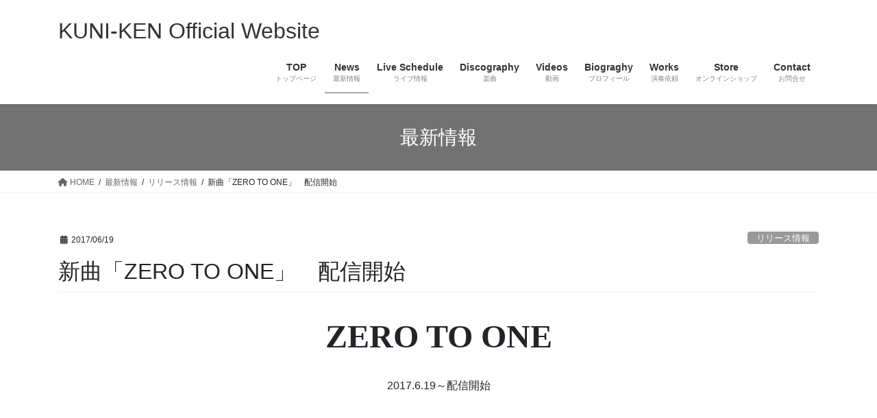

--- FILE ---
content_type: text/html; charset=UTF-8
request_url: https://www.kuni-ken.com/release_info/post-170619010627257/
body_size: 13403
content:
<!DOCTYPE html>
<html lang="ja">
<head>
<meta charset="utf-8">
<meta http-equiv="X-UA-Compatible" content="IE=edge">
<meta name="viewport" content="width=device-width, initial-scale=1">
<!-- Google tag (gtag.js) --><script async src="https://www.googletagmanager.com/gtag/js?id=UA-86976703-2 "></script><script>window.dataLayer = window.dataLayer || [];function gtag(){dataLayer.push(arguments);}gtag('js', new Date());gtag('config', 'UA-86976703-2 ');</script>
<title>新曲「ZERO TO ONE」　配信開始 | KUNI-KEN Official Website</title>
<meta name='robots' content='max-image-preview:large' />
	<style>img:is([sizes="auto" i], [sizes^="auto," i]) { contain-intrinsic-size: 3000px 1500px }</style>
	<link rel="alternate" type="application/rss+xml" title="KUNI-KEN Official Website &raquo; フィード" href="https://www.kuni-ken.com/feed/" />
<link rel="alternate" type="application/rss+xml" title="KUNI-KEN Official Website &raquo; コメントフィード" href="https://www.kuni-ken.com/comments/feed/" />
<meta name="description" content="ZERO TO ONE2017.6.19～配信開始▼購入はこちら iTunes Amazon Music Apple Music オリコンミュージックストア LINE MUSIC Google Play Music レコチョク dミュージック dヒッツ replay music.jp Spotify mora otoraku ひかりTV レコチョク Best dミュージック月額コース ニンテンド" /><script type="text/javascript">
/* <![CDATA[ */
window._wpemojiSettings = {"baseUrl":"https:\/\/s.w.org\/images\/core\/emoji\/16.0.1\/72x72\/","ext":".png","svgUrl":"https:\/\/s.w.org\/images\/core\/emoji\/16.0.1\/svg\/","svgExt":".svg","source":{"concatemoji":"https:\/\/www.kuni-ken.com\/wp-includes\/js\/wp-emoji-release.min.js?ver=6.8.3"}};
/*! This file is auto-generated */
!function(s,n){var o,i,e;function c(e){try{var t={supportTests:e,timestamp:(new Date).valueOf()};sessionStorage.setItem(o,JSON.stringify(t))}catch(e){}}function p(e,t,n){e.clearRect(0,0,e.canvas.width,e.canvas.height),e.fillText(t,0,0);var t=new Uint32Array(e.getImageData(0,0,e.canvas.width,e.canvas.height).data),a=(e.clearRect(0,0,e.canvas.width,e.canvas.height),e.fillText(n,0,0),new Uint32Array(e.getImageData(0,0,e.canvas.width,e.canvas.height).data));return t.every(function(e,t){return e===a[t]})}function u(e,t){e.clearRect(0,0,e.canvas.width,e.canvas.height),e.fillText(t,0,0);for(var n=e.getImageData(16,16,1,1),a=0;a<n.data.length;a++)if(0!==n.data[a])return!1;return!0}function f(e,t,n,a){switch(t){case"flag":return n(e,"\ud83c\udff3\ufe0f\u200d\u26a7\ufe0f","\ud83c\udff3\ufe0f\u200b\u26a7\ufe0f")?!1:!n(e,"\ud83c\udde8\ud83c\uddf6","\ud83c\udde8\u200b\ud83c\uddf6")&&!n(e,"\ud83c\udff4\udb40\udc67\udb40\udc62\udb40\udc65\udb40\udc6e\udb40\udc67\udb40\udc7f","\ud83c\udff4\u200b\udb40\udc67\u200b\udb40\udc62\u200b\udb40\udc65\u200b\udb40\udc6e\u200b\udb40\udc67\u200b\udb40\udc7f");case"emoji":return!a(e,"\ud83e\udedf")}return!1}function g(e,t,n,a){var r="undefined"!=typeof WorkerGlobalScope&&self instanceof WorkerGlobalScope?new OffscreenCanvas(300,150):s.createElement("canvas"),o=r.getContext("2d",{willReadFrequently:!0}),i=(o.textBaseline="top",o.font="600 32px Arial",{});return e.forEach(function(e){i[e]=t(o,e,n,a)}),i}function t(e){var t=s.createElement("script");t.src=e,t.defer=!0,s.head.appendChild(t)}"undefined"!=typeof Promise&&(o="wpEmojiSettingsSupports",i=["flag","emoji"],n.supports={everything:!0,everythingExceptFlag:!0},e=new Promise(function(e){s.addEventListener("DOMContentLoaded",e,{once:!0})}),new Promise(function(t){var n=function(){try{var e=JSON.parse(sessionStorage.getItem(o));if("object"==typeof e&&"number"==typeof e.timestamp&&(new Date).valueOf()<e.timestamp+604800&&"object"==typeof e.supportTests)return e.supportTests}catch(e){}return null}();if(!n){if("undefined"!=typeof Worker&&"undefined"!=typeof OffscreenCanvas&&"undefined"!=typeof URL&&URL.createObjectURL&&"undefined"!=typeof Blob)try{var e="postMessage("+g.toString()+"("+[JSON.stringify(i),f.toString(),p.toString(),u.toString()].join(",")+"));",a=new Blob([e],{type:"text/javascript"}),r=new Worker(URL.createObjectURL(a),{name:"wpTestEmojiSupports"});return void(r.onmessage=function(e){c(n=e.data),r.terminate(),t(n)})}catch(e){}c(n=g(i,f,p,u))}t(n)}).then(function(e){for(var t in e)n.supports[t]=e[t],n.supports.everything=n.supports.everything&&n.supports[t],"flag"!==t&&(n.supports.everythingExceptFlag=n.supports.everythingExceptFlag&&n.supports[t]);n.supports.everythingExceptFlag=n.supports.everythingExceptFlag&&!n.supports.flag,n.DOMReady=!1,n.readyCallback=function(){n.DOMReady=!0}}).then(function(){return e}).then(function(){var e;n.supports.everything||(n.readyCallback(),(e=n.source||{}).concatemoji?t(e.concatemoji):e.wpemoji&&e.twemoji&&(t(e.twemoji),t(e.wpemoji)))}))}((window,document),window._wpemojiSettings);
/* ]]> */
</script>
<link rel='stylesheet' id='sbi_styles-css' href='https://www.kuni-ken.com/wp-content/plugins/instagram-feed/css/sbi-styles.min.css?ver=6.10.0' type='text/css' media='all' />
<link rel='stylesheet' id='vkExUnit_common_style-css' href='https://www.kuni-ken.com/wp-content/plugins/vk-all-in-one-expansion-unit/assets/css/vkExUnit_style.css?ver=9.113.0.1' type='text/css' media='all' />
<style id='vkExUnit_common_style-inline-css' type='text/css'>
:root {--ver_page_top_button_url:url(https://www.kuni-ken.com/wp-content/plugins/vk-all-in-one-expansion-unit/assets/images/to-top-btn-icon.svg);}@font-face {font-weight: normal;font-style: normal;font-family: "vk_sns";src: url("https://www.kuni-ken.com/wp-content/plugins/vk-all-in-one-expansion-unit/inc/sns/icons/fonts/vk_sns.eot?-bq20cj");src: url("https://www.kuni-ken.com/wp-content/plugins/vk-all-in-one-expansion-unit/inc/sns/icons/fonts/vk_sns.eot?#iefix-bq20cj") format("embedded-opentype"),url("https://www.kuni-ken.com/wp-content/plugins/vk-all-in-one-expansion-unit/inc/sns/icons/fonts/vk_sns.woff?-bq20cj") format("woff"),url("https://www.kuni-ken.com/wp-content/plugins/vk-all-in-one-expansion-unit/inc/sns/icons/fonts/vk_sns.ttf?-bq20cj") format("truetype"),url("https://www.kuni-ken.com/wp-content/plugins/vk-all-in-one-expansion-unit/inc/sns/icons/fonts/vk_sns.svg?-bq20cj#vk_sns") format("svg");}
.veu_promotion-alert__content--text {border: 1px solid rgba(0,0,0,0.125);padding: 0.5em 1em;border-radius: var(--vk-size-radius);margin-bottom: var(--vk-margin-block-bottom);font-size: 0.875rem;}/* Alert Content部分に段落タグを入れた場合に最後の段落の余白を0にする */.veu_promotion-alert__content--text p:last-of-type{margin-bottom:0;margin-top: 0;}
</style>
<style id='wp-emoji-styles-inline-css' type='text/css'>

	img.wp-smiley, img.emoji {
		display: inline !important;
		border: none !important;
		box-shadow: none !important;
		height: 1em !important;
		width: 1em !important;
		margin: 0 0.07em !important;
		vertical-align: -0.1em !important;
		background: none !important;
		padding: 0 !important;
	}
</style>
<link rel='stylesheet' id='wp-block-library-css' href='https://www.kuni-ken.com/wp-includes/css/dist/block-library/style.min.css?ver=6.8.3' type='text/css' media='all' />
<style id='classic-theme-styles-inline-css' type='text/css'>
/*! This file is auto-generated */
.wp-block-button__link{color:#fff;background-color:#32373c;border-radius:9999px;box-shadow:none;text-decoration:none;padding:calc(.667em + 2px) calc(1.333em + 2px);font-size:1.125em}.wp-block-file__button{background:#32373c;color:#fff;text-decoration:none}
</style>
<style id='global-styles-inline-css' type='text/css'>
:root{--wp--preset--aspect-ratio--square: 1;--wp--preset--aspect-ratio--4-3: 4/3;--wp--preset--aspect-ratio--3-4: 3/4;--wp--preset--aspect-ratio--3-2: 3/2;--wp--preset--aspect-ratio--2-3: 2/3;--wp--preset--aspect-ratio--16-9: 16/9;--wp--preset--aspect-ratio--9-16: 9/16;--wp--preset--color--black: #000000;--wp--preset--color--cyan-bluish-gray: #abb8c3;--wp--preset--color--white: #ffffff;--wp--preset--color--pale-pink: #f78da7;--wp--preset--color--vivid-red: #cf2e2e;--wp--preset--color--luminous-vivid-orange: #ff6900;--wp--preset--color--luminous-vivid-amber: #fcb900;--wp--preset--color--light-green-cyan: #7bdcb5;--wp--preset--color--vivid-green-cyan: #00d084;--wp--preset--color--pale-cyan-blue: #8ed1fc;--wp--preset--color--vivid-cyan-blue: #0693e3;--wp--preset--color--vivid-purple: #9b51e0;--wp--preset--gradient--vivid-cyan-blue-to-vivid-purple: linear-gradient(135deg,rgba(6,147,227,1) 0%,rgb(155,81,224) 100%);--wp--preset--gradient--light-green-cyan-to-vivid-green-cyan: linear-gradient(135deg,rgb(122,220,180) 0%,rgb(0,208,130) 100%);--wp--preset--gradient--luminous-vivid-amber-to-luminous-vivid-orange: linear-gradient(135deg,rgba(252,185,0,1) 0%,rgba(255,105,0,1) 100%);--wp--preset--gradient--luminous-vivid-orange-to-vivid-red: linear-gradient(135deg,rgba(255,105,0,1) 0%,rgb(207,46,46) 100%);--wp--preset--gradient--very-light-gray-to-cyan-bluish-gray: linear-gradient(135deg,rgb(238,238,238) 0%,rgb(169,184,195) 100%);--wp--preset--gradient--cool-to-warm-spectrum: linear-gradient(135deg,rgb(74,234,220) 0%,rgb(151,120,209) 20%,rgb(207,42,186) 40%,rgb(238,44,130) 60%,rgb(251,105,98) 80%,rgb(254,248,76) 100%);--wp--preset--gradient--blush-light-purple: linear-gradient(135deg,rgb(255,206,236) 0%,rgb(152,150,240) 100%);--wp--preset--gradient--blush-bordeaux: linear-gradient(135deg,rgb(254,205,165) 0%,rgb(254,45,45) 50%,rgb(107,0,62) 100%);--wp--preset--gradient--luminous-dusk: linear-gradient(135deg,rgb(255,203,112) 0%,rgb(199,81,192) 50%,rgb(65,88,208) 100%);--wp--preset--gradient--pale-ocean: linear-gradient(135deg,rgb(255,245,203) 0%,rgb(182,227,212) 50%,rgb(51,167,181) 100%);--wp--preset--gradient--electric-grass: linear-gradient(135deg,rgb(202,248,128) 0%,rgb(113,206,126) 100%);--wp--preset--gradient--midnight: linear-gradient(135deg,rgb(2,3,129) 0%,rgb(40,116,252) 100%);--wp--preset--font-size--small: 13px;--wp--preset--font-size--medium: 20px;--wp--preset--font-size--large: 36px;--wp--preset--font-size--x-large: 42px;--wp--preset--spacing--20: 0.44rem;--wp--preset--spacing--30: 0.67rem;--wp--preset--spacing--40: 1rem;--wp--preset--spacing--50: 1.5rem;--wp--preset--spacing--60: 2.25rem;--wp--preset--spacing--70: 3.38rem;--wp--preset--spacing--80: 5.06rem;--wp--preset--shadow--natural: 6px 6px 9px rgba(0, 0, 0, 0.2);--wp--preset--shadow--deep: 12px 12px 50px rgba(0, 0, 0, 0.4);--wp--preset--shadow--sharp: 6px 6px 0px rgba(0, 0, 0, 0.2);--wp--preset--shadow--outlined: 6px 6px 0px -3px rgba(255, 255, 255, 1), 6px 6px rgba(0, 0, 0, 1);--wp--preset--shadow--crisp: 6px 6px 0px rgba(0, 0, 0, 1);}:where(.is-layout-flex){gap: 0.5em;}:where(.is-layout-grid){gap: 0.5em;}body .is-layout-flex{display: flex;}.is-layout-flex{flex-wrap: wrap;align-items: center;}.is-layout-flex > :is(*, div){margin: 0;}body .is-layout-grid{display: grid;}.is-layout-grid > :is(*, div){margin: 0;}:where(.wp-block-columns.is-layout-flex){gap: 2em;}:where(.wp-block-columns.is-layout-grid){gap: 2em;}:where(.wp-block-post-template.is-layout-flex){gap: 1.25em;}:where(.wp-block-post-template.is-layout-grid){gap: 1.25em;}.has-black-color{color: var(--wp--preset--color--black) !important;}.has-cyan-bluish-gray-color{color: var(--wp--preset--color--cyan-bluish-gray) !important;}.has-white-color{color: var(--wp--preset--color--white) !important;}.has-pale-pink-color{color: var(--wp--preset--color--pale-pink) !important;}.has-vivid-red-color{color: var(--wp--preset--color--vivid-red) !important;}.has-luminous-vivid-orange-color{color: var(--wp--preset--color--luminous-vivid-orange) !important;}.has-luminous-vivid-amber-color{color: var(--wp--preset--color--luminous-vivid-amber) !important;}.has-light-green-cyan-color{color: var(--wp--preset--color--light-green-cyan) !important;}.has-vivid-green-cyan-color{color: var(--wp--preset--color--vivid-green-cyan) !important;}.has-pale-cyan-blue-color{color: var(--wp--preset--color--pale-cyan-blue) !important;}.has-vivid-cyan-blue-color{color: var(--wp--preset--color--vivid-cyan-blue) !important;}.has-vivid-purple-color{color: var(--wp--preset--color--vivid-purple) !important;}.has-black-background-color{background-color: var(--wp--preset--color--black) !important;}.has-cyan-bluish-gray-background-color{background-color: var(--wp--preset--color--cyan-bluish-gray) !important;}.has-white-background-color{background-color: var(--wp--preset--color--white) !important;}.has-pale-pink-background-color{background-color: var(--wp--preset--color--pale-pink) !important;}.has-vivid-red-background-color{background-color: var(--wp--preset--color--vivid-red) !important;}.has-luminous-vivid-orange-background-color{background-color: var(--wp--preset--color--luminous-vivid-orange) !important;}.has-luminous-vivid-amber-background-color{background-color: var(--wp--preset--color--luminous-vivid-amber) !important;}.has-light-green-cyan-background-color{background-color: var(--wp--preset--color--light-green-cyan) !important;}.has-vivid-green-cyan-background-color{background-color: var(--wp--preset--color--vivid-green-cyan) !important;}.has-pale-cyan-blue-background-color{background-color: var(--wp--preset--color--pale-cyan-blue) !important;}.has-vivid-cyan-blue-background-color{background-color: var(--wp--preset--color--vivid-cyan-blue) !important;}.has-vivid-purple-background-color{background-color: var(--wp--preset--color--vivid-purple) !important;}.has-black-border-color{border-color: var(--wp--preset--color--black) !important;}.has-cyan-bluish-gray-border-color{border-color: var(--wp--preset--color--cyan-bluish-gray) !important;}.has-white-border-color{border-color: var(--wp--preset--color--white) !important;}.has-pale-pink-border-color{border-color: var(--wp--preset--color--pale-pink) !important;}.has-vivid-red-border-color{border-color: var(--wp--preset--color--vivid-red) !important;}.has-luminous-vivid-orange-border-color{border-color: var(--wp--preset--color--luminous-vivid-orange) !important;}.has-luminous-vivid-amber-border-color{border-color: var(--wp--preset--color--luminous-vivid-amber) !important;}.has-light-green-cyan-border-color{border-color: var(--wp--preset--color--light-green-cyan) !important;}.has-vivid-green-cyan-border-color{border-color: var(--wp--preset--color--vivid-green-cyan) !important;}.has-pale-cyan-blue-border-color{border-color: var(--wp--preset--color--pale-cyan-blue) !important;}.has-vivid-cyan-blue-border-color{border-color: var(--wp--preset--color--vivid-cyan-blue) !important;}.has-vivid-purple-border-color{border-color: var(--wp--preset--color--vivid-purple) !important;}.has-vivid-cyan-blue-to-vivid-purple-gradient-background{background: var(--wp--preset--gradient--vivid-cyan-blue-to-vivid-purple) !important;}.has-light-green-cyan-to-vivid-green-cyan-gradient-background{background: var(--wp--preset--gradient--light-green-cyan-to-vivid-green-cyan) !important;}.has-luminous-vivid-amber-to-luminous-vivid-orange-gradient-background{background: var(--wp--preset--gradient--luminous-vivid-amber-to-luminous-vivid-orange) !important;}.has-luminous-vivid-orange-to-vivid-red-gradient-background{background: var(--wp--preset--gradient--luminous-vivid-orange-to-vivid-red) !important;}.has-very-light-gray-to-cyan-bluish-gray-gradient-background{background: var(--wp--preset--gradient--very-light-gray-to-cyan-bluish-gray) !important;}.has-cool-to-warm-spectrum-gradient-background{background: var(--wp--preset--gradient--cool-to-warm-spectrum) !important;}.has-blush-light-purple-gradient-background{background: var(--wp--preset--gradient--blush-light-purple) !important;}.has-blush-bordeaux-gradient-background{background: var(--wp--preset--gradient--blush-bordeaux) !important;}.has-luminous-dusk-gradient-background{background: var(--wp--preset--gradient--luminous-dusk) !important;}.has-pale-ocean-gradient-background{background: var(--wp--preset--gradient--pale-ocean) !important;}.has-electric-grass-gradient-background{background: var(--wp--preset--gradient--electric-grass) !important;}.has-midnight-gradient-background{background: var(--wp--preset--gradient--midnight) !important;}.has-small-font-size{font-size: var(--wp--preset--font-size--small) !important;}.has-medium-font-size{font-size: var(--wp--preset--font-size--medium) !important;}.has-large-font-size{font-size: var(--wp--preset--font-size--large) !important;}.has-x-large-font-size{font-size: var(--wp--preset--font-size--x-large) !important;}
:where(.wp-block-post-template.is-layout-flex){gap: 1.25em;}:where(.wp-block-post-template.is-layout-grid){gap: 1.25em;}
:where(.wp-block-columns.is-layout-flex){gap: 2em;}:where(.wp-block-columns.is-layout-grid){gap: 2em;}
:root :where(.wp-block-pullquote){font-size: 1.5em;line-height: 1.6;}
</style>
<link rel='stylesheet' id='bootstrap-4-style-css' href='https://www.kuni-ken.com/wp-content/themes/lightning/_g2/library/bootstrap-4/css/bootstrap.min.css?ver=4.5.0' type='text/css' media='all' />
<link rel='stylesheet' id='lightning-common-style-css' href='https://www.kuni-ken.com/wp-content/themes/lightning/_g2/assets/css/common.css?ver=15.17.1' type='text/css' media='all' />
<style id='lightning-common-style-inline-css' type='text/css'>
/* vk-mobile-nav */:root {--vk-mobile-nav-menu-btn-bg-src: url("https://www.kuni-ken.com/wp-content/themes/lightning/_g2/inc/vk-mobile-nav/package/images/vk-menu-btn-black.svg");--vk-mobile-nav-menu-btn-close-bg-src: url("https://www.kuni-ken.com/wp-content/themes/lightning/_g2/inc/vk-mobile-nav/package/images/vk-menu-close-black.svg");--vk-menu-acc-icon-open-black-bg-src: url("https://www.kuni-ken.com/wp-content/themes/lightning/_g2/inc/vk-mobile-nav/package/images/vk-menu-acc-icon-open-black.svg");--vk-menu-acc-icon-open-white-bg-src: url("https://www.kuni-ken.com/wp-content/themes/lightning/_g2/inc/vk-mobile-nav/package/images/vk-menu-acc-icon-open-white.svg");--vk-menu-acc-icon-close-black-bg-src: url("https://www.kuni-ken.com/wp-content/themes/lightning/_g2/inc/vk-mobile-nav/package/images/vk-menu-close-black.svg");--vk-menu-acc-icon-close-white-bg-src: url("https://www.kuni-ken.com/wp-content/themes/lightning/_g2/inc/vk-mobile-nav/package/images/vk-menu-close-white.svg");}
</style>
<link rel='stylesheet' id='lightning-design-style-css' href='https://www.kuni-ken.com/wp-content/themes/lightning/_g2/design-skin/origin2/css/style.css?ver=15.17.1' type='text/css' media='all' />
<style id='lightning-design-style-inline-css' type='text/css'>
:root {--color-key:#727272;--wp--preset--color--vk-color-primary:#727272;--color-key-dark:#636363;}
/* ltg common custom */:root {--vk-menu-acc-btn-border-color:#333;--vk-color-primary:#727272;--vk-color-primary-dark:#636363;--vk-color-primary-vivid:#7d7d7d;--color-key:#727272;--wp--preset--color--vk-color-primary:#727272;--color-key-dark:#636363;}.veu_color_txt_key { color:#636363 ; }.veu_color_bg_key { background-color:#636363 ; }.veu_color_border_key { border-color:#636363 ; }.btn-default { border-color:#727272;color:#727272;}.btn-default:focus,.btn-default:hover { border-color:#727272;background-color: #727272; }.wp-block-search__button,.btn-primary { background-color:#727272;border-color:#636363; }.wp-block-search__button:focus,.wp-block-search__button:hover,.btn-primary:not(:disabled):not(.disabled):active,.btn-primary:focus,.btn-primary:hover { background-color:#636363;border-color:#727272; }.btn-outline-primary { color : #727272 ; border-color:#727272; }.btn-outline-primary:not(:disabled):not(.disabled):active,.btn-outline-primary:focus,.btn-outline-primary:hover { color : #fff; background-color:#727272;border-color:#636363; }a { color:#337ab7; }
.tagcloud a:before { font-family: "Font Awesome 5 Free";content: "\f02b";font-weight: bold; }
.media .media-body .media-heading a:hover { color:#727272; }@media (min-width: 768px){.gMenu > li:before,.gMenu > li.menu-item-has-children::after { border-bottom-color:#636363 }.gMenu li li { background-color:#636363 }.gMenu li li a:hover { background-color:#727272; }} /* @media (min-width: 768px) */.page-header { background-color:#727272; }h2,.mainSection-title { border-top-color:#727272; }h3:after,.subSection-title:after { border-bottom-color:#727272; }ul.page-numbers li span.page-numbers.current,.page-link dl .post-page-numbers.current { background-color:#727272; }.pager li > a { border-color:#727272;color:#727272;}.pager li > a:hover { background-color:#727272;color:#fff;}.siteFooter { border-top-color:#727272; }dt { border-left-color:#727272; }:root {--g_nav_main_acc_icon_open_url:url(https://www.kuni-ken.com/wp-content/themes/lightning/_g2/inc/vk-mobile-nav/package/images/vk-menu-acc-icon-open-black.svg);--g_nav_main_acc_icon_close_url: url(https://www.kuni-ken.com/wp-content/themes/lightning/_g2/inc/vk-mobile-nav/package/images/vk-menu-close-black.svg);--g_nav_sub_acc_icon_open_url: url(https://www.kuni-ken.com/wp-content/themes/lightning/_g2/inc/vk-mobile-nav/package/images/vk-menu-acc-icon-open-white.svg);--g_nav_sub_acc_icon_close_url: url(https://www.kuni-ken.com/wp-content/themes/lightning/_g2/inc/vk-mobile-nav/package/images/vk-menu-close-white.svg);}
</style>
<link rel='stylesheet' id='veu-cta-css' href='https://www.kuni-ken.com/wp-content/plugins/vk-all-in-one-expansion-unit/inc/call-to-action/package/assets/css/style.css?ver=9.113.0.1' type='text/css' media='all' />
<link rel='stylesheet' id='lightning-theme-style-css' href='https://www.kuni-ken.com/wp-content/themes/lightning/style.css?ver=15.17.1' type='text/css' media='all' />
<link rel='stylesheet' id='vk-font-awesome-css' href='https://www.kuni-ken.com/wp-content/themes/lightning/vendor/vektor-inc/font-awesome-versions/src/versions/6/css/all.min.css?ver=6.4.2' type='text/css' media='all' />
<script type="text/javascript" src="https://www.kuni-ken.com/wp-includes/js/jquery/jquery.min.js?ver=3.7.1" id="jquery-core-js"></script>
<script type="text/javascript" src="https://www.kuni-ken.com/wp-includes/js/jquery/jquery-migrate.min.js?ver=3.4.1" id="jquery-migrate-js"></script>
<link rel="https://api.w.org/" href="https://www.kuni-ken.com/wp-json/" /><link rel="alternate" title="JSON" type="application/json" href="https://www.kuni-ken.com/wp-json/wp/v2/posts/593" /><link rel="EditURI" type="application/rsd+xml" title="RSD" href="https://www.kuni-ken.com/xmlrpc.php?rsd" />
<meta name="generator" content="WordPress 6.8.3" />
<link rel="canonical" href="https://www.kuni-ken.com/release_info/post-170619010627257/" />
<link rel='shortlink' href='https://www.kuni-ken.com/?p=593' />
<link rel="alternate" title="oEmbed (JSON)" type="application/json+oembed" href="https://www.kuni-ken.com/wp-json/oembed/1.0/embed?url=https%3A%2F%2Fwww.kuni-ken.com%2Frelease_info%2Fpost-170619010627257%2F" />
<link rel="alternate" title="oEmbed (XML)" type="text/xml+oembed" href="https://www.kuni-ken.com/wp-json/oembed/1.0/embed?url=https%3A%2F%2Fwww.kuni-ken.com%2Frelease_info%2Fpost-170619010627257%2F&#038;format=xml" />
<style id="lightning-color-custom-for-plugins" type="text/css">/* ltg theme common */.color_key_bg,.color_key_bg_hover:hover{background-color: #727272;}.color_key_txt,.color_key_txt_hover:hover{color: #727272;}.color_key_border,.color_key_border_hover:hover{border-color: #727272;}.color_key_dark_bg,.color_key_dark_bg_hover:hover{background-color: #636363;}.color_key_dark_txt,.color_key_dark_txt_hover:hover{color: #636363;}.color_key_dark_border,.color_key_dark_border_hover:hover{border-color: #636363;}</style><!-- [ VK All in One Expansion Unit OGP ] -->
<meta property="og:site_name" content="KUNI-KEN Official Website" />
<meta property="og:url" content="https://www.kuni-ken.com/release_info/post-170619010627257/" />
<meta property="og:title" content="新曲「ZERO TO ONE」　配信開始 | KUNI-KEN Official Website" />
<meta property="og:description" content="ZERO TO ONE2017.6.19～配信開始▼購入はこちら iTunes Amazon Music Apple Music オリコンミュージックストア LINE MUSIC Google Play Music レコチョク dミュージック dヒッツ replay music.jp Spotify mora otoraku ひかりTV レコチョク Best dミュージック月額コース ニンテンド" />
<meta property="og:type" content="article" />
<meta property="og:image" content="https://www.kuni-ken.com/wp-content/uploads/2016/12/logo_gr.png" />
<meta property="og:image:width" content="150" />
<meta property="og:image:height" content="149" />
<!-- [ / VK All in One Expansion Unit OGP ] -->
<!-- [ VK All in One Expansion Unit twitter card ] -->
<meta name="twitter:card" content="summary_large_image">
<meta name="twitter:description" content="ZERO TO ONE2017.6.19～配信開始▼購入はこちら iTunes Amazon Music Apple Music オリコンミュージックストア LINE MUSIC Google Play Music レコチョク dミュージック dヒッツ replay music.jp Spotify mora otoraku ひかりTV レコチョク Best dミュージック月額コース ニンテンド">
<meta name="twitter:title" content="新曲「ZERO TO ONE」　配信開始 | KUNI-KEN Official Website">
<meta name="twitter:url" content="https://www.kuni-ken.com/release_info/post-170619010627257/">
	<meta name="twitter:image" content="https://www.kuni-ken.com/wp-content/uploads/2016/12/logo_gr.png">
	<meta name="twitter:domain" content="www.kuni-ken.com">
	<!-- [ / VK All in One Expansion Unit twitter card ] -->
	<link rel="icon" href="https://www.kuni-ken.com/wp-content/uploads/2016/12/kuni-ken-150x150.jpg" sizes="32x32" />
<link rel="icon" href="https://www.kuni-ken.com/wp-content/uploads/2016/12/kuni-ken-300x300.jpg" sizes="192x192" />
<link rel="apple-touch-icon" href="https://www.kuni-ken.com/wp-content/uploads/2016/12/kuni-ken-300x300.jpg" />
<meta name="msapplication-TileImage" content="https://www.kuni-ken.com/wp-content/uploads/2016/12/kuni-ken-300x300.jpg" />
		<style type="text/css" id="wp-custom-css">
			/* サイトロゴとヘッダーナビを縦に積む */
div#site-header-container {
   display: block;
 }
/* ヘッダーナビをセンターに */
.global-nav--layout--float-right {
    margin-left: auto;
    margin-right: auto;
    width: 30em;
}

		</style>
		<!-- [ VK All in One Expansion Unit Article Structure Data ] --><script type="application/ld+json">{"@context":"https://schema.org/","@type":"Article","headline":"新曲「ZERO TO ONE」　配信開始","image":"https://www.kuni-ken.com/wp-content/uploads/2016/12/logo_gr.png","datePublished":"2017-06-19T10:06:12+09:00","dateModified":"2017-06-26T20:17:12+09:00","author":{"@type":"","name":"kuni-ken2","url":"https://www.kuni-ken.com/","sameAs":""}}</script><!-- [ / VK All in One Expansion Unit Article Structure Data ] -->
</head>
<body class="wp-singular post-template-default single single-post postid-593 single-format-standard wp-theme-lightning bootstrap4 device-pc fa_v6_css post-name-post-170619010627257 category-release_info tag-kuni-ken tag-zerotoone tag-%e6%b4%a5%e8%bb%bd%e4%b8%89%e5%91%b3%e7%b7%9a post-type-post">
<a class="skip-link screen-reader-text" href="#main">コンテンツへスキップ</a>
<a class="skip-link screen-reader-text" href="#vk-mobile-nav">ナビゲーションに移動</a>
<header class="siteHeader">
		<div class="container siteHeadContainer">
		<div class="navbar-header">
						<p class="navbar-brand siteHeader_logo">
			<a href="https://www.kuni-ken.com/">
				<span>KUNI-KEN Official Website</span>
			</a>
			</p>
					</div>

					<div id="gMenu_outer" class="gMenu_outer">
				<nav class="menu-%e3%83%88%e3%83%83%e3%83%97%e3%83%a1%e3%83%8b%e3%83%a5%e3%83%bc-container"><ul id="menu-%e3%83%88%e3%83%83%e3%83%97%e3%83%a1%e3%83%8b%e3%83%a5%e3%83%bc" class="menu gMenu vk-menu-acc"><li id="menu-item-20" class="menu-item menu-item-type-post_type menu-item-object-page menu-item-home"><a href="https://www.kuni-ken.com/"><strong class="gMenu_name">TOP</strong><span class="gMenu_description">トップページ</span></a></li>
<li id="menu-item-22" class="menu-item menu-item-type-post_type menu-item-object-page current_page_parent menu-item-has-children current-menu-ancestor"><a href="https://www.kuni-ken.com/infomation/"><strong class="gMenu_name">News</strong><span class="gMenu_description">最新情報</span></a>
<ul class="sub-menu">
	<li id="menu-item-138" class="menu-item menu-item-type-post_type menu-item-object-page"><a href="https://www.kuni-ken.com/media/">Media</a></li>
	<li id="menu-item-319" class="menu-item menu-item-type-post_type menu-item-object-page"><a href="https://www.kuni-ken.com/mailmagazine/">Mail Magazine</a></li>
</ul>
</li>
<li id="menu-item-1723" class="menu-item menu-item-type-post_type menu-item-object-page"><a href="https://www.kuni-ken.com/live/"><strong class="gMenu_name">Live Schedule</strong><span class="gMenu_description">ライブ情報</span></a></li>
<li id="menu-item-232" class="menu-item menu-item-type-post_type menu-item-object-page"><a href="https://www.kuni-ken.com/discography/"><strong class="gMenu_name">Discography</strong><span class="gMenu_description">楽曲</span></a></li>
<li id="menu-item-134" class="menu-item menu-item-type-post_type menu-item-object-page"><a href="https://www.kuni-ken.com/movie/"><strong class="gMenu_name">Videos</strong><span class="gMenu_description">動画</span></a></li>
<li id="menu-item-72" class="menu-item menu-item-type-post_type menu-item-object-page"><a href="https://www.kuni-ken.com/biograghy/"><strong class="gMenu_name">Biograghy</strong><span class="gMenu_description">プロフィール</span></a></li>
<li id="menu-item-530" class="menu-item menu-item-type-post_type menu-item-object-page"><a href="https://www.kuni-ken.com/works/"><strong class="gMenu_name">Works</strong><span class="gMenu_description">演奏依頼</span></a></li>
<li id="menu-item-1861" class="menu-item menu-item-type-custom menu-item-object-custom"><a href="https://mkstrings.theshop.jp/"><strong class="gMenu_name">Store</strong><span class="gMenu_description">オンラインショップ</span></a></li>
<li id="menu-item-23" class="menu-item menu-item-type-post_type menu-item-object-page"><a href="https://www.kuni-ken.com/contact/"><strong class="gMenu_name">Contact</strong><span class="gMenu_description">お問合せ</span></a></li>
</ul></nav>			</div>
			</div>
	</header>

<div class="section page-header"><div class="container"><div class="row"><div class="col-md-12">
<div class="page-header_pageTitle">
最新情報</div>
</div></div></div></div><!-- [ /.page-header ] -->


<!-- [ .breadSection ] --><div class="section breadSection"><div class="container"><div class="row"><ol class="breadcrumb" itemscope itemtype="https://schema.org/BreadcrumbList"><li id="panHome" itemprop="itemListElement" itemscope itemtype="http://schema.org/ListItem"><a itemprop="item" href="https://www.kuni-ken.com/"><span itemprop="name"><i class="fa fa-home"></i> HOME</span></a><meta itemprop="position" content="1" /></li><li itemprop="itemListElement" itemscope itemtype="http://schema.org/ListItem"><a itemprop="item" href="https://www.kuni-ken.com/infomation/"><span itemprop="name">最新情報</span></a><meta itemprop="position" content="2" /></li><li itemprop="itemListElement" itemscope itemtype="http://schema.org/ListItem"><a itemprop="item" href="https://www.kuni-ken.com/category/release_info/"><span itemprop="name">リリース情報</span></a><meta itemprop="position" content="3" /></li><li><span>新曲「ZERO TO ONE」　配信開始</span><meta itemprop="position" content="4" /></li></ol></div></div></div><!-- [ /.breadSection ] -->

<div class="section siteContent">
<div class="container">
<div class="row">

	<div class="col mainSection mainSection-col-one" id="main" role="main">
				<article id="post-593" class="entry entry-full post-593 post type-post status-publish format-standard has-post-thumbnail hentry category-release_info tag-kuni-ken tag-zerotoone tag-9">

	
	
		<header class="entry-header">
			<div class="entry-meta">


<span class="published entry-meta_items">2017/06/19</span>

<span class="entry-meta_items entry-meta_updated entry-meta_hidden">/ 最終更新日時 : <span class="updated">2017/06/26</span></span>


	
	<span class="vcard author entry-meta_items entry-meta_items_author entry-meta_hidden"><span class="fn">kuni-ken2</span></span>



<span class="entry-meta_items entry-meta_items_term"><a href="https://www.kuni-ken.com/category/release_info/" class="btn btn-xs btn-primary entry-meta_items_term_button" style="background-color:#999999;border:none;">リリース情報</a></span>
</div>
				<h1 class="entry-title">
											新曲「ZERO TO ONE」　配信開始									</h1>
		</header>

	
	
	<div class="entry-body">
				<h4 style="text-align: center;"><span style="font-family: メイリオ; font-size: 200%;"><strong>ZERO TO ONE<br />
</strong></span></h4>
<p style="text-align: center;">2017.6.19～配信開始</p>
<p style="text-align: center;"><iframe src="https://www.youtube.com/embed/Fr-XIgjk8co?rel=0" width="640" height="360" frameborder="0" allowfullscreen="allowfullscreen"></iframe></p>
<p><b>▼購入はこちら</b></p>
<ul>
<li><a href="https://itunes.apple.com/jp/album/id1242159325?app=itunes" target="_blank" rel="noopener noreferrer">iTunes</a></li>
<li><a href="https://www.amazon.co.jp/gp/product/B072PYKWZG/ref=as_li_tf_tl?ie=UTF8&amp;camp=247&amp;creative=1211&amp;creativeASIN=B072PYKWZG&amp;linkCode=as2&amp;tag=tcjaz-22" target="_blank" rel="noopener noreferrer">Amazon Music</a></li>
<li><a href="https://itunes.apple.com/jp/album/id1242159325?app=music" target="_blank" rel="noopener noreferrer">Apple Music</a></li>
<li><a href="http://music.oricon.co.jp/php/music/MusicTop.php?music=5371771" target="_blank" rel="noopener noreferrer">オリコンミュージックストア</a></li>
<li><a href="https://music.line.me/artist/mi000000000586548e" target="_blank" rel="noopener noreferrer">LINE MUSIC</a></li>
<li><a href="https://play.google.com/store/music/album?id=Bnyhjzcompoy34hztiivz6hbkv4" target="_blank" rel="noopener noreferrer">Google Play Music</a></li>
<li><a href="http://recochoku.jp/song/S1005035238/?affiliate=4350010202" target="_blank" rel="noopener noreferrer">レコチョク</a></li>
<li><a href="https://music.dmkt-sp.jp/album/A1007420008/" target="_blank" rel="noopener noreferrer">dミュージック</a></li>
<li><a href="https://selection.music.dmkt-sp.jp/" target="_blank" rel="noopener noreferrer">dヒッツ</a></li>
<li><a href="https://rpm.recochoku.jp/mbr/service" target="_blank" rel="noopener noreferrer">replay</a></li>
<li><a href="http://music-book.jp/music/Artist/655944/Music/aaa7chon" target="_blank" rel="noopener noreferrer">music.jp</a></li>
<li><a href="https://www.spotify.com/jp/why-not-available/" target="_blank" rel="noopener noreferrer">Spotify</a></li>
<li><a href="http://mora.jp/package/43000074/TCJPR0000381431/" target="_blank" rel="noopener noreferrer">mora</a></li>
<li><a href="http://otoraku.jp/" target="_blank" rel="noopener noreferrer">otoraku</a></li>
<li><a href="http://music.hikaritv.net/music/app/catalog/single_detail/init/I_1007420009" target="_blank" rel="noopener noreferrer">ひかりTV</a></li>
<li><a href="http://recochoku.jp/best/" target="_blank" rel="noopener noreferrer"><span class="_5yl5">レコチョク Best</span></a></li>
<li><a href="https://monthly.music.dmkt-sp.jp/search/?keyword=KUNI-KEN&amp;target=artist" target="_blank" rel="noopener noreferrer"><span class="_5yl5">dミュージック月額コース</span></a></li>
<li><a href="http://recochoku.jp/special/1254/" target="_blank" rel="noopener noreferrer"><span class="_5yl5">ニンテンドー3DS</span></a></li>
<li><a href="https://music.rakuten.co.jp/" target="_blank" rel="noopener noreferrer"><span class="_5yl5">Rakuten Music</span></a></li>
<li><a href="https://musicstore.auone.jp/sorry/pcUnsupported.html" target="_blank" rel="noopener noreferrer"><span class="_5yl5">Music Store</span></a></li>
</ul>
<p><a class="btn btn-primary btn-lg btn-block" href="https://www.kuni-ken.com/discography/">他のリリース情報を見る</a></p>
<div class="veu_socialSet veu_socialSet-auto veu_socialSet-position-after veu_contentAddSection"><script>window.twttr=(function(d,s,id){var js,fjs=d.getElementsByTagName(s)[0],t=window.twttr||{};if(d.getElementById(id))return t;js=d.createElement(s);js.id=id;js.src="https://platform.twitter.com/widgets.js";fjs.parentNode.insertBefore(js,fjs);t._e=[];t.ready=function(f){t._e.push(f);};return t;}(document,"script","twitter-wjs"));</script><ul><li class="sb_facebook sb_icon"><a class="sb_icon_inner" href="//www.facebook.com/sharer.php?src=bm&u=https%3A%2F%2Fwww.kuni-ken.com%2Frelease_info%2Fpost-170619010627257%2F&amp;t=%E6%96%B0%E6%9B%B2%E3%80%8CZERO%20TO%20ONE%E3%80%8D%E3%80%80%E9%85%8D%E4%BF%A1%E9%96%8B%E5%A7%8B%20%7C%20KUNI-KEN%20Official%20Website" target="_blank" onclick="window.open(this.href,'FBwindow','width=650,height=450,menubar=no,toolbar=no,scrollbars=yes');return false;"><span class="vk_icon_w_r_sns_fb icon_sns"></span><span class="sns_txt">Facebook</span><span class="veu_count_sns_fb"></span></a></li><li class="sb_x_twitter sb_icon"><a class="sb_icon_inner" href="//twitter.com/intent/tweet?url=https%3A%2F%2Fwww.kuni-ken.com%2Frelease_info%2Fpost-170619010627257%2F&amp;text=%E6%96%B0%E6%9B%B2%E3%80%8CZERO%20TO%20ONE%E3%80%8D%E3%80%80%E9%85%8D%E4%BF%A1%E9%96%8B%E5%A7%8B%20%7C%20KUNI-KEN%20Official%20Website" target="_blank" ><span class="vk_icon_w_r_sns_x_twitter icon_sns"></span><span class="sns_txt">X</span></a></li><li class="sb_bluesky sb_icon"><a class="sb_icon_inner" href="https://bsky.app/intent/compose?text=%E6%96%B0%E6%9B%B2%E3%80%8CZERO%20TO%20ONE%E3%80%8D%E3%80%80%E9%85%8D%E4%BF%A1%E9%96%8B%E5%A7%8B%20%7C%20KUNI-KEN%20Official%20Website%0Ahttps%3A%2F%2Fwww.kuni-ken.com%2Frelease_info%2Fpost-170619010627257%2F" target="_blank" ><span class="vk_icon_w_r_sns_bluesky icon_sns"></span><span class="sns_txt">Bluesky</span></a></li><li class="sb_copy sb_icon"><button class="copy-button sb_icon_inner"data-clipboard-text="新曲「ZERO TO ONE」　配信開始 | KUNI-KEN Official Website https://www.kuni-ken.com/release_info/post-170619010627257/"><span class="vk_icon_w_r_sns_copy icon_sns"><i class="fas fa-copy"></i></span><span class="sns_txt">Copy</span></button></li></ul></div><!-- [ /.socialSet ] --><!-- [ .relatedPosts ] --><aside class="veu_relatedPosts veu_contentAddSection"><h1 class="mainSection-title relatedPosts_title">関連記事</h1><div class="row"><div class="col-sm-6 relatedPosts_item"><div class="media"><div class="media-left postList_thumbnail"><a href="https://www.kuni-ken.com/info/post-170601102300582/"><img width="150" height="149" src="https://www.kuni-ken.com/wp-content/uploads/2016/12/logo_gr-150x149.png" class="attachment-thumbnail size-thumbnail wp-post-image" alt="" /></a></div><div class="media-body"><div class="media-heading"><a href="https://www.kuni-ken.com/info/post-170601102300582/">【News】新曲「ZERO TO ONE」ミュージックビデオ公開！</a></div><div class="media-date published"><i class="fa fa-calendar"></i>&nbsp;2017/06/01</div></div></div></div>
<div class="col-sm-6 relatedPosts_item"><div class="media"><div class="media-left postList_thumbnail"><a href="https://www.kuni-ken.com/release_info/post-171024152427057/"><img width="150" height="150" src="https://www.kuni-ken.com/wp-content/uploads/2017/10/15_logo-150x150.png" class="attachment-thumbnail size-thumbnail wp-post-image" alt="" /></a></div><div class="media-body"><div class="media-heading"><a href="https://www.kuni-ken.com/release_info/post-171024152427057/">15周年記念アルバム「十五」</a></div><div class="media-date published"><i class="fa fa-calendar"></i>&nbsp;2017/12/18</div></div></div></div>
<div class="col-sm-6 relatedPosts_item"><div class="media"><div class="media-left postList_thumbnail"><a href="https://www.kuni-ken.com/live/post-171127103349217/"><img width="150" height="149" src="https://www.kuni-ken.com/wp-content/uploads/2016/12/logo_gr-150x149.png" class="attachment-thumbnail size-thumbnail wp-post-image" alt="" /></a></div><div class="media-body"><div class="media-heading"><a href="https://www.kuni-ken.com/live/post-171127103349217/">【LIVE】KUNI-KEN15周年記念　新春インストアライブ決定！</a></div><div class="media-date published"><i class="fa fa-calendar"></i>&nbsp;2017/11/27</div></div></div></div>
<div class="col-sm-6 relatedPosts_item"><div class="media"><div class="media-left postList_thumbnail"><a href="https://www.kuni-ken.com/info/post-171101084112524/"><img width="150" height="150" src="https://www.kuni-ken.com/wp-content/uploads/2017/11/japanexpo_kuniken-150x150.jpg" class="attachment-thumbnail size-thumbnail wp-post-image" alt="" /></a></div><div class="media-body"><div class="media-heading"><a href="https://www.kuni-ken.com/info/post-171101084112524/">【15th NEWS】大公開！「KUNI-KEN Japan Expo 2017 in France」</a></div><div class="media-date published"><i class="fa fa-calendar"></i>&nbsp;2017/11/01</div></div></div></div>
<div class="col-sm-6 relatedPosts_item"><div class="media"><div class="media-left postList_thumbnail"><a href="https://www.kuni-ken.com/info/post-171023083203823/"><img width="150" height="150" src="https://www.kuni-ken.com/wp-content/uploads/2017/09/plemiumlive-150x150.jpg" class="attachment-thumbnail size-thumbnail wp-post-image" alt="" /></a></div><div class="media-body"><div class="media-heading"><a href="https://www.kuni-ken.com/info/post-171023083203823/">【予約受付開始】15th anniversary KUNI-KEN Premium Live vol.3@HOLYHOUSE</a></div><div class="media-date published"><i class="fa fa-calendar"></i>&nbsp;2017/10/23</div></div></div></div>
<div class="col-sm-6 relatedPosts_item"><div class="media"><div class="media-left postList_thumbnail"><a href="https://www.kuni-ken.com/live/post-171003085318050/"><img width="150" height="150" src="https://www.kuni-ken.com/wp-content/uploads/2017/10/ise-150x150.jpg" class="attachment-thumbnail size-thumbnail wp-post-image" alt="" /></a></div><div class="media-body"><div class="media-heading"><a href="https://www.kuni-ken.com/live/post-171003085318050/">11/14（火）タップダンサーHIDEBOH氏とセッション決定！</a></div><div class="media-date published"><i class="fa fa-calendar"></i>&nbsp;2017/10/03</div></div></div></div>
<div class="col-sm-6 relatedPosts_item"><div class="media"><div class="media-left postList_thumbnail"><a href="https://www.kuni-ken.com/live/post-170927083750867/"><img width="150" height="150" src="https://www.kuni-ken.com/wp-content/uploads/2017/09/dancechallenge-150x150.png" class="attachment-thumbnail size-thumbnail wp-post-image" alt="" /></a></div><div class="media-body"><div class="media-heading"><a href="https://www.kuni-ken.com/live/post-170927083750867/">【LIVE】10/14（土）ジャパンカントリーダンスチャレンジ2017 10周年記念大会　ゲスト出演</a></div><div class="media-date published"><i class="fa fa-calendar"></i>&nbsp;2017/09/27</div></div></div></div>
<div class="col-sm-6 relatedPosts_item"><div class="media"><div class="media-left postList_thumbnail"><a href="https://www.kuni-ken.com/live/post-170923013142090/"><img width="150" height="150" src="https://www.kuni-ken.com/wp-content/uploads/2017/09/plemiumlive-150x150.jpg" class="attachment-thumbnail size-thumbnail wp-post-image" alt="" /></a></div><div class="media-body"><div class="media-heading"><a href="https://www.kuni-ken.com/live/post-170923013142090/">15th anniversary KUNI-KEN Premium Live vol.3@HOLYHOUSE　開催します！</a></div><div class="media-date published"><i class="fa fa-calendar"></i>&nbsp;2017/09/23</div></div></div></div>
<div class="col-sm-6 relatedPosts_item"><div class="media"><div class="media-left postList_thumbnail"><a href="https://www.kuni-ken.com/live/post-170901083338914/"><img width="150" height="149" src="https://www.kuni-ken.com/wp-content/uploads/2016/12/logo_gr-150x149.png" class="attachment-thumbnail size-thumbnail wp-post-image" alt="" /></a></div><div class="media-body"><div class="media-heading"><a href="https://www.kuni-ken.com/live/post-170901083338914/">【LIVE】9/10（日）愛知・名古屋でライブ決定！</a></div><div class="media-date published"><i class="fa fa-calendar"></i>&nbsp;2017/09/01</div></div></div></div>
<div class="col-sm-6 relatedPosts_item"><div class="media"><div class="media-left postList_thumbnail"><a href="https://www.kuni-ken.com/live/post-170822080930718/"><img width="150" height="149" src="https://www.kuni-ken.com/wp-content/uploads/2016/12/logo_gr-150x149.png" class="attachment-thumbnail size-thumbnail wp-post-image" alt="" /></a></div><div class="media-body"><div class="media-heading"><a href="https://www.kuni-ken.com/live/post-170822080930718/">【LIVE】9/30（土）滋賀・彦根でライブ決定！</a></div><div class="media-date published"><i class="fa fa-calendar"></i>&nbsp;2017/08/22</div></div></div></div>
</div></aside><!-- [ /.relatedPosts ] -->			</div>

	
	
	
	
		<div class="entry-footer">

			<div class="entry-meta-dataList"><dl><dt>カテゴリー</dt><dd><a href="https://www.kuni-ken.com/category/release_info/">リリース情報</a></dd></dl></div>				<div class="entry-meta-dataList entry-tag">
					<dl>
					<dt>タグ</dt>
					<dd class="tagcloud"><a href="https://www.kuni-ken.com/tag/kuni-ken/" rel="tag">KUNI-KEN</a><a href="https://www.kuni-ken.com/tag/zerotoone/" rel="tag">ZEROTOONE</a><a href="https://www.kuni-ken.com/tag/%e6%b4%a5%e8%bb%bd%e4%b8%89%e5%91%b3%e7%b7%9a/" rel="tag">津軽三味線</a></dd>
					</dl>
				</div><!-- [ /.entry-tag ] -->
			
		</div><!-- [ /.entry-footer ] -->
	
	
			
	
		
		
		
		
	
	
</article><!-- [ /#post-593 ] -->


	<div class="vk_posts postNextPrev">

		<div id="post-589" class="vk_post vk_post-postType-post card card-post card-horizontal card-sm vk_post-col-xs-12 vk_post-col-sm-12 vk_post-col-md-6 post-589 post type-post status-publish format-standard has-post-thumbnail hentry category-live tag-kuni-ken tag-28 tag-32 tag-29 tag-9"><div class="card-horizontal-inner-row"><div class="vk_post-col-5 col-5 card-img-outer"><div class="vk_post_imgOuter" style="background-image:url(https://www.kuni-ken.com/wp-content/uploads/2016/12/logo_gr.png)"><a href="https://www.kuni-ken.com/live/post-170616015433115/"><div class="card-img-overlay"><span class="vk_post_imgOuter_singleTermLabel" style="color:#fff;background-color:#999999">ライブ情報</span></div><img src="https://www.kuni-ken.com/wp-content/uploads/2016/12/logo_gr.png" class="vk_post_imgOuter_img card-img card-img-use-bg wp-post-image" /></a></div><!-- [ /.vk_post_imgOuter ] --></div><!-- /.col --><div class="vk_post-col-7 col-7"><div class="vk_post_body card-body"><p class="postNextPrev_label">前の記事</p><h5 class="vk_post_title card-title"><a href="https://www.kuni-ken.com/live/post-170616015433115/">【LIVE】7/1（土）千葉・市原市、7/2（日）埼玉・久喜市でライブ決定！</a></h5><div class="vk_post_date card-date published">2017/06/16</div></div><!-- [ /.card-body ] --></div><!-- /.col --></div><!-- [ /.row ] --></div><!-- [ /.card ] -->
		<div id="post-604" class="vk_post vk_post-postType-post card card-post card-horizontal card-sm vk_post-col-xs-12 vk_post-col-sm-12 vk_post-col-md-6 card-horizontal-reverse postNextPrev_next post-604 post type-post status-publish format-standard has-post-thumbnail hentry category-live tag-japan-expo tag-kuni-ken"><div class="card-horizontal-inner-row"><div class="vk_post-col-5 col-5 card-img-outer"><div class="vk_post_imgOuter" style="background-image:url(https://www.kuni-ken.com/wp-content/uploads/2016/12/logo_gr.png)"><a href="https://www.kuni-ken.com/live/post-170623055959657/"><div class="card-img-overlay"><span class="vk_post_imgOuter_singleTermLabel" style="color:#fff;background-color:#999999">ライブ情報</span></div><img src="https://www.kuni-ken.com/wp-content/uploads/2016/12/logo_gr.png" class="vk_post_imgOuter_img card-img card-img-use-bg wp-post-image" /></a></div><!-- [ /.vk_post_imgOuter ] --></div><!-- /.col --><div class="vk_post-col-7 col-7"><div class="vk_post_body card-body"><p class="postNextPrev_label">次の記事</p><h5 class="vk_post_title card-title"><a href="https://www.kuni-ken.com/live/post-170623055959657/">Japan Expo 2017　KUNI-KENの出演詳細のお知らせ</a></h5><div class="vk_post_date card-date published">2017/06/23</div></div><!-- [ /.card-body ] --></div><!-- /.col --></div><!-- [ /.row ] --></div><!-- [ /.card ] -->
		</div>
					</div><!-- [ /.mainSection ] -->

	

</div><!-- [ /.row ] -->
</div><!-- [ /.container ] -->
</div><!-- [ /.siteContent ] -->

<div class="section sectionBox siteContent_after">
	<div class="container ">
		<div class="row ">
			<div class="col-md-12 ">
			<aside class="widget widget_vkexunit_button" id="vkexunit_button-5">		<div class="veu_button">
			<a class="btn btn-block btn-primary" href="https://kuni-ken.com/contact/">
			<span class="button_mainText">

			演奏のご依頼・お問合せ
			</span>
							<span class="veu_caption button_subText">（お気軽にお問い合わせください）</span>
						</a>
		</div>
				</aside>		<aside class="widget widget_block" id="block-17">
<div style="height:30px" aria-hidden="true" class="wp-block-spacer"></div>
</aside><aside class="widget widget_block widget_text" id="block-16">
<p class="has-text-align-center">掲載されている全てのコンテンツの複製・転載の一切を禁じます。</p>
</aside>			</div>
		</div>
	</div>
</div>


<footer class="section siteFooter">
					<div class="container sectionBox footerWidget">
			<div class="row">
				<div class="col-md-4"><aside class="widget widget_nav_menu" id="nav_menu-4"><div class="menu-%e3%83%95%e3%83%83%e3%83%88%e3%83%a1%e3%83%8b%e3%83%a5%e3%83%bc-container"><ul id="menu-%e3%83%95%e3%83%83%e3%83%88%e3%83%a1%e3%83%8b%e3%83%a5%e3%83%bc" class="menu"><li id="menu-item-87" class="menu-item menu-item-type-post_type menu-item-object-page current_page_parent menu-item-has-children menu-item-87 current-menu-ancestor"><a href="https://www.kuni-ken.com/infomation/">最新情報</a>
<ul class="sub-menu">
	<li id="menu-item-283" class="menu-item menu-item-type-post_type menu-item-object-page menu-item-283"><a href="https://www.kuni-ken.com/media/">メディア情報</a></li>
</ul>
</li>
<li id="menu-item-1724" class="menu-item menu-item-type-post_type menu-item-object-page menu-item-1724"><a href="https://www.kuni-ken.com/live/">ライブ情報</a></li>
<li id="menu-item-281" class="menu-item menu-item-type-post_type menu-item-object-page menu-item-281"><a href="https://www.kuni-ken.com/discography/">リリース情報</a></li>
<li id="menu-item-86" class="menu-item menu-item-type-post_type menu-item-object-page menu-item-86"><a href="https://www.kuni-ken.com/biograghy/">プロフィール</a></li>
<li id="menu-item-284" class="menu-item menu-item-type-post_type menu-item-object-page menu-item-284"><a href="https://www.kuni-ken.com/movie/">動画</a></li>
<li id="menu-item-318" class="menu-item menu-item-type-post_type menu-item-object-page menu-item-318"><a href="https://www.kuni-ken.com/mailmagazine/">メルマガ登録</a></li>
<li id="menu-item-531" class="menu-item menu-item-type-post_type menu-item-object-page menu-item-531"><a href="https://www.kuni-ken.com/works/">演奏依頼</a></li>
<li id="menu-item-1862" class="menu-item menu-item-type-custom menu-item-object-custom menu-item-1862"><a href="https://mkstrings.theshop.jp/">Store</a></li>
<li id="menu-item-88" class="menu-item menu-item-type-post_type menu-item-object-page menu-item-88"><a href="https://www.kuni-ken.com/contact/">お問合せ</a></li>
<li id="menu-item-85" class="menu-item menu-item-type-custom menu-item-object-custom menu-item-85"><a href="http://kuni-ken.com">トップページ</a></li>
</ul></div></aside></div><div class="col-md-4"><aside class="widget widget_vk_twitter_widget" id="vk_twitter_widget-3"><div class="vk-teitter-plugin">	<a class="twitter-timeline" href="https://twitter.com/KUNIKEN_MK?ref_src=twsrc%5Etfw" data-height="400" data-theme="light" data-link-color="" data-chrome="noheader nofooter">
	</a>
		</div></aside></div><div class="col-md-4"><aside class="widget widget_vkexunit_contact_section" id="vkexunit_contact_section-4"><section class="veu_contact veu_contentAddSection vk_contact veu_card veu_contact-layout-horizontal"><div class="contact_frame veu_card_inner"><p class="contact_txt"><span class="contact_txt_catch">お電話でのお問合せ・演奏依頼</span><span class="contact_txt_tel veu_color_txt_key"><i class="contact_txt_tel_icon fas fa-phone-square"></i>090-6074-5561</span><span class="contact_txt_time">受付時間 10:00-16:00 [ 土日・祝日除く ]</span></p></div></section></aside><aside class="widget widget_vkexunit_button" id="vkexunit_button-10">		<div class="veu_button">
			<a class="btn btn-block btn-info btn-lg" href="https://note.com/kuni_ken_" target="_blank">
			<span class="button_mainText">

			KUNIAKI　BLOG
			</span>
						</a>
		</div>
				</aside>		<aside class="widget widget_vkexunit_button" id="vkexunit_button-11">		<div class="veu_button">
			<a class="btn btn-block btn-info btn-lg" href="https://ameblo.jp/kuni-ken-official/" target="_blank">
			<span class="button_mainText">

			KENJI　BLOG
			</span>
						</a>
		</div>
				</aside>		</div>			</div>
		</div>
	
	
	<div class="container sectionBox copySection text-center">
			<p>Copyright &copy; KUNI-KEN Official Website All Rights Reserved.</p><p>Powered by <a href="https://wordpress.org/">WordPress</a> with <a href="https://wordpress.org/themes/lightning/" target="_blank" title="Free WordPress Theme Lightning">Lightning Theme</a> &amp; <a href="https://wordpress.org/plugins/vk-all-in-one-expansion-unit/" target="_blank">VK All in One Expansion Unit</a></p>	</div>
</footer>
<div id="vk-mobile-nav-menu-btn" class="vk-mobile-nav-menu-btn position-right">MENU</div><div class="vk-mobile-nav vk-mobile-nav-drop-in" id="vk-mobile-nav"><nav class="vk-mobile-nav-menu-outer" role="navigation"><ul id="menu-%e3%83%88%e3%83%83%e3%83%97%e3%83%a1%e3%83%8b%e3%83%a5%e3%83%bc-1" class="vk-menu-acc menu"><li id="menu-item-20" class="menu-item menu-item-type-post_type menu-item-object-page menu-item-home menu-item-20"><a href="https://www.kuni-ken.com/">TOP</a></li>
<li id="menu-item-22" class="menu-item menu-item-type-post_type menu-item-object-page current_page_parent menu-item-has-children menu-item-22 current-menu-ancestor"><a href="https://www.kuni-ken.com/infomation/">News</a>
<ul class="sub-menu">
	<li id="menu-item-138" class="menu-item menu-item-type-post_type menu-item-object-page menu-item-138"><a href="https://www.kuni-ken.com/media/">Media</a></li>
	<li id="menu-item-319" class="menu-item menu-item-type-post_type menu-item-object-page menu-item-319"><a href="https://www.kuni-ken.com/mailmagazine/">Mail Magazine</a></li>
</ul>
</li>
<li id="menu-item-1723" class="menu-item menu-item-type-post_type menu-item-object-page menu-item-1723"><a href="https://www.kuni-ken.com/live/">Live Schedule</a></li>
<li id="menu-item-232" class="menu-item menu-item-type-post_type menu-item-object-page menu-item-232"><a href="https://www.kuni-ken.com/discography/">Discography</a></li>
<li id="menu-item-134" class="menu-item menu-item-type-post_type menu-item-object-page menu-item-134"><a href="https://www.kuni-ken.com/movie/">Videos</a></li>
<li id="menu-item-72" class="menu-item menu-item-type-post_type menu-item-object-page menu-item-72"><a href="https://www.kuni-ken.com/biograghy/">Biograghy</a></li>
<li id="menu-item-530" class="menu-item menu-item-type-post_type menu-item-object-page menu-item-530"><a href="https://www.kuni-ken.com/works/">Works</a></li>
<li id="menu-item-1861" class="menu-item menu-item-type-custom menu-item-object-custom menu-item-1861"><a href="https://mkstrings.theshop.jp/">Store</a></li>
<li id="menu-item-23" class="menu-item menu-item-type-post_type menu-item-object-page menu-item-23"><a href="https://www.kuni-ken.com/contact/">Contact</a></li>
</ul></nav></div><script type="speculationrules">
{"prefetch":[{"source":"document","where":{"and":[{"href_matches":"\/*"},{"not":{"href_matches":["\/wp-*.php","\/wp-admin\/*","\/wp-content\/uploads\/*","\/wp-content\/*","\/wp-content\/plugins\/*","\/wp-content\/themes\/lightning\/*","\/wp-content\/themes\/lightning\/_g2\/*","\/*\\?(.+)"]}},{"not":{"selector_matches":"a[rel~=\"nofollow\"]"}},{"not":{"selector_matches":".no-prefetch, .no-prefetch a"}}]},"eagerness":"conservative"}]}
</script>
<a href="#top" id="page_top" class="page_top_btn">PAGE TOP</a><!-- Instagram Feed JS -->
<script type="text/javascript">
var sbiajaxurl = "https://www.kuni-ken.com/wp-admin/admin-ajax.php";
</script>
<script type="text/javascript" id="vkExUnit_master-js-js-extra">
/* <![CDATA[ */
var vkExOpt = {"ajax_url":"https:\/\/www.kuni-ken.com\/wp-admin\/admin-ajax.php","hatena_entry":"https:\/\/www.kuni-ken.com\/wp-json\/vk_ex_unit\/v1\/hatena_entry\/","facebook_entry":"https:\/\/www.kuni-ken.com\/wp-json\/vk_ex_unit\/v1\/facebook_entry\/","facebook_count_enable":"","entry_count":"1","entry_from_post":"","homeUrl":"https:\/\/www.kuni-ken.com\/"};
/* ]]> */
</script>
<script type="text/javascript" src="https://www.kuni-ken.com/wp-content/plugins/vk-all-in-one-expansion-unit/assets/js/all.min.js?ver=9.113.0.1" id="vkExUnit_master-js-js"></script>
<script type="text/javascript" id="lightning-js-js-extra">
/* <![CDATA[ */
var lightningOpt = {"header_scrool":"1"};
/* ]]> */
</script>
<script type="text/javascript" src="https://www.kuni-ken.com/wp-content/themes/lightning/_g2/assets/js/lightning.min.js?ver=15.17.1" id="lightning-js-js"></script>
<script type="text/javascript" src="https://www.kuni-ken.com/wp-content/themes/lightning/_g2/library/bootstrap-4/js/bootstrap.min.js?ver=4.5.0" id="bootstrap-4-js-js"></script>
<script type="text/javascript" src="https://www.kuni-ken.com/wp-includes/js/clipboard.min.js?ver=2.0.11" id="clipboard-js"></script>
<script type="text/javascript" src="https://www.kuni-ken.com/wp-content/plugins/vk-all-in-one-expansion-unit/inc/sns/assets/js/copy-button.js" id="copy-button-js"></script>
<script type="text/javascript" src="https://www.kuni-ken.com/wp-content/plugins/vk-all-in-one-expansion-unit/inc/smooth-scroll/js/smooth-scroll.min.js?ver=9.113.0.1" id="smooth-scroll-js-js"></script>
<script type="text/javascript">
;(function(w,d){
	var load_contents=function(){
		var s=d.createElement('script');
		s.async='async';
		s.charset='utf-8';
		s.src='//platform.twitter.com/widgets.js';
		d.body.appendChild(s);
	};
	var f=function(){
		load_contents();
		w.removeEventListener('scroll',f,true);
	};
	var widget = d.getElementsByClassName("twitter-timeline")[0];
	var view_bottom = d.documentElement.scrollTop + d.documentElement.clientHeight;
	var widget_top = widget.getBoundingClientRect().top + w.scrollY;
	if ( widget_top < view_bottom) {
		load_contents();
	} else {
		w.addEventListener('scroll',f,true);
	}
})(window,document);
</script>
	</body>
</html>
